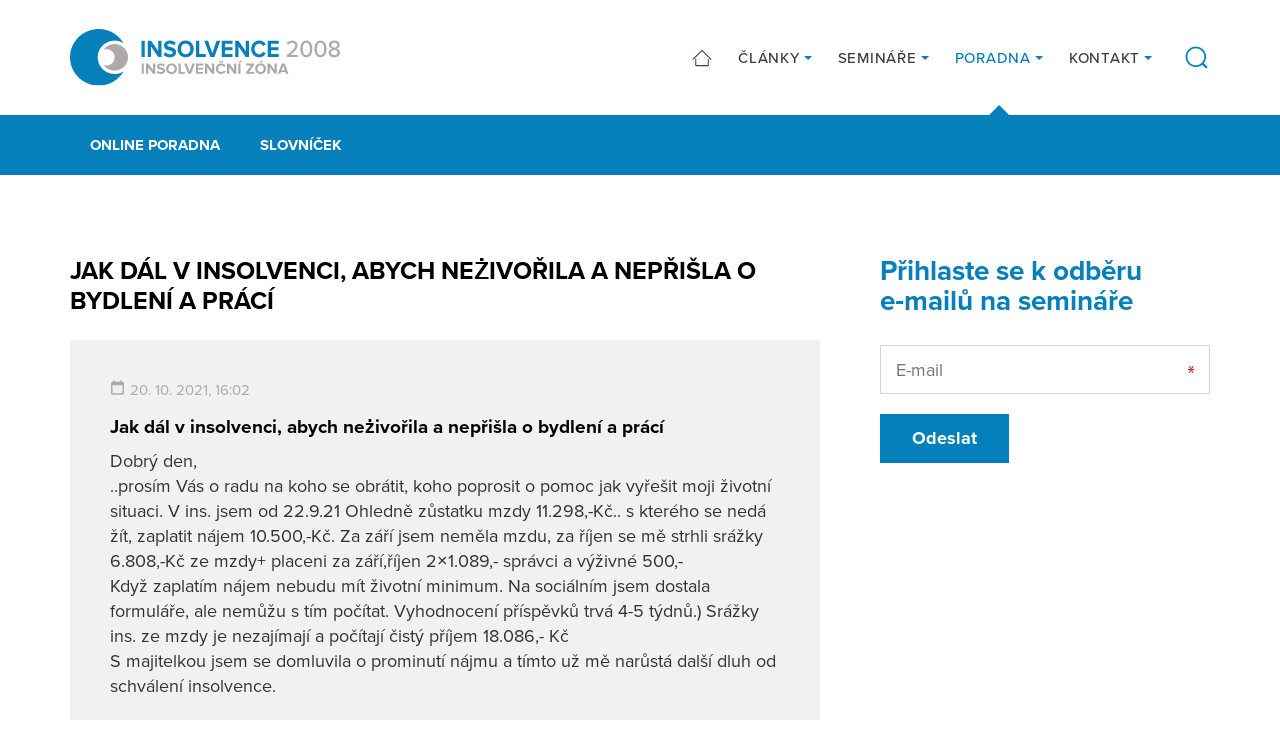

--- FILE ---
content_type: text/html; charset=UTF-8
request_url: https://www.insolvencnizona.cz/online-poradna/jak-dal-v-insolvenci-abych-nezivorila-a-neprisla-o-bydleni-a-praci/
body_size: 5189
content:
<!DOCTYPE html><html lang=cs dir=ltr><head><title>Jak dál v insolvenci, abych neżivořila a nepřišla o bydlení a prácí &#8211; Insolvenční zóna</title><link rel=profile href=http://gmpg.org/xfn/11><link rel=pingback href=https://www.insolvencnizona.cz/xmlrpc.php><meta charset="UTF-8"><meta name="robots" content="index, follow"><meta name="viewport" content="width=device-width, initial-scale=1.0"><link rel=stylesheet href=https://use.typekit.net/qya4qen.css><link rel=apple-touch-icon sizes=180x180 href=https://www.insolvencnizona.cz/wp-content/themes/wp/static/favicon/apple-touch-icon.png><link rel=icon type=image/png sizes=32x32 href=https://www.insolvencnizona.cz/wp-content/themes/wp/static/favicon/favicon-32x32.png><link rel=icon type=image/png sizes=16x16 href=https://www.insolvencnizona.cz/wp-content/themes/wp/static/favicon/favicon-16x16.png><link rel=manifest href=https://www.insolvencnizona.cz/wp-content/themes/wp/static/favicon/site.webmanifest><link rel=mask-icon href=https://www.insolvencnizona.cz/wp-content/themes/wp/static/favicon/safari-pinned-tab.svg?x32240 color=#5bbad5><link rel="shortcut icon" href=https://www.insolvencnizona.cz/wp-content/themes/wp/static/favicon/favicon.ico?x32240><meta name="msapplication-TileColor" content="#da532c"><meta name="msapplication-config" content="https://www.insolvencnizona.cz/wp-content/themes/wp/static/favicon/browserconfig.xml"><meta name="theme-color" content="#ffffff"><link rel=stylesheet href=https://www.insolvencnizona.cz/wp-content/cache/minify/bddbb.css?x32240 media=all><style>img:is([sizes="auto" i], [sizes^="auto," i]){contain-intrinsic-size:3000px 1500px}</style><meta property="og:title" content="Jak dál v insolvenci, abych neżivořila a nepřišla o bydlení a prácí &#8211; Insolvenční zóna"><meta property="og:description" content=""><meta property="og:type" content="article"><meta property="og:url" content="https://www.insolvencnizona.cz/online-poradna/jak-dal-v-insolvenci-abych-nezivorila-a-neprisla-o-bydleni-a-praci/"><meta property="og:site_name" content="Insolvenční zóna"><meta property="og:image" content="https://www.insolvencnizona.cz/wp-content/themes/wp/img/opengraph_image.jpg"><meta name="twitter:card" content="summary_large_image"><meta name="twitter:site" content="@InsolvencniZona"><meta name="twitter:title" content="Jak dál v insolvenci, abych neżivořila a nepřišla o bydlení a prácí"><meta name="twitter:description" content="Insolvenční zóna"><meta name="twitter:image" content="https://www.insolvencnizona.cz/wp-content/themes/wp/img/opengraph_image.jpg"><meta name="description" content=""><meta name="keywords" content=""><style id=classic-theme-styles-inline-css>/*! This file is auto-generated */
.wp-block-button__link{color:#fff;background-color:#32373c;border-radius:9999px;box-shadow:none;text-decoration:none;padding:calc(.667em + 2px) calc(1.333em + 2px);font-size:1.125em}.wp-block-file__button{background:#32373c;color:#fff;text-decoration:none}</style><link rel=stylesheet href=https://www.insolvencnizona.cz/wp-content/cache/minify/4c431.css?x32240 media=all> <script src=https://www.insolvencnizona.cz/wp-content/cache/minify/818c0.js?x32240></script> <link rel=canonical href=https://www.insolvencnizona.cz/online-poradna/jak-dal-v-insolvenci-abych-nezivorila-a-neprisla-o-bydleni-a-praci/ ><link rel=shortlink href='https://www.insolvencnizona.cz/?p=4033'><style id=wp-custom-css>.grecaptcha-badge{visibility:hidden}</style> <script>window.dataLayer=window.dataLayer||[];function gtag(){dataLayer.push(arguments);}
gtag('consent','default',{'analytics_storage':'denied','ad_storage':'denied','ad_user_data':'denied','ad_personalization':'denied'});</script>  <script>(function(w,d,s,l,i){w[l]=w[l]||[];w[l].push({'gtm.start':new Date().getTime(),event:'gtm.js'});var f=d.getElementsByTagName(s)[0],j=d.createElement(s),dl=l!='dataLayer'?'&l='+l:'';j.async=true;j.src='https://www.googletagmanager.com/gtm.js?id='+i+dl;f.parentNode.insertBefore(j,f);})(window,document,'script','dataLayer','GTM-TWM9R6MS');</script>  <script type=text/plain data-category=analytics>gtag('consent','update',{'analytics_storage':'granted'});</script> <script type=text/plain data-category=marketing>gtag('consent','update',{'ad_storage':'granted','ad_user_data':'granted','ad_personalization':'granted'});</script> </head><body> <noscript><iframe src="https://www.googletagmanager.com/ns.html?id=GTM-TWM9R6MS" height=0 width=0 style=display:none;visibility:hidden></iframe></noscript><header class=header><div class=container><div class=row><div class=col-12><div class=inner> <a href=https://www.insolvencnizona.cz/ title="Insolvenční zóna" class=logo> <img src=https://www.insolvencnizona.cz/wp-content/themes/wp/static/images/logo.svg?x32240 alt="Insolvenční zóna" width height> </a><div class=header-r><nav class=main-nav role=navigation><ul> <li> <a href=/ > <svg class="icon icon-home"><use xlink:href=https://www.insolvencnizona.cz/wp-content/themes/wp/static/svg/svg-sprite.svg?x32240#icon-home /></svg>  </a> </li> <li class=sub> <a href=https://www.insolvencnizona.cz/clanky/ > Články </a><ul> <li> <a href=https://www.insolvencnizona.cz/kategorie/aktuality/ > Aktuality </a> </li> <li> <a href=https://www.insolvencnizona.cz/kategorie/vyhlaska/ > Seriál: vyhláška o materiálním vybavení </a> </li></ul> </li> <li class=sub> <a href=https://www.insolvencnizona.cz/kalendar-seminaru/ > Semináře </a><ul> <li> <a href=https://www.insolvencnizona.cz/archiv-seminaru/ > Archiv seminářů </a> </li> <li> <a href=https://www.insolvencnizona.cz/materialy-ke-stazeni/ > Materiály ke stažení </a> </li></ul> </li> <li class="sub active"> <a href=https://www.insolvencnizona.cz/online-poradna/ > Poradna </a><ul> <li> <a href=https://www.insolvencnizona.cz/slovnicek/ > Slovníček </a> </li></ul> </li> <li class=sub> <a href=https://www.insolvencnizona.cz/kontakt/ > Kontakt </a><ul> <li> <a href=https://www.insolvencnizona.cz/o-nas/ > O nás </a> </li></ul> </li></ul></nav> <a href=javascript:void(0) class=btn-search><div class=link> <svg class="icon icon-search"><use xlink:href=https://www.insolvencnizona.cz/wp-content/themes/wp/static/svg/svg-sprite.svg?x32240#icon-search /></svg>		<svg class="icon icon-close"><use xlink:href=https://www.insolvencnizona.cz/wp-content/themes/wp/static/svg/svg-sprite.svg?x32240#icon-close /></svg></div><form action=/ method=get class="std form-search"><div class=cell-set><div class="cell last"> <input type=text class=text placeholder=Hledat name=s value> <button class=btn-search> <svg class="icon icon-search"><use xlink:href=https://www.insolvencnizona.cz/wp-content/themes/wp/static/svg/svg-sprite.svg?x32240#icon-search /></svg>		</button></div></div></form> </a><div class=nav-btn><div class=lines><div class=line-1></div><div class=line-2></div><div class=line-3></div></div></div></div></div></div></div></div></header><div class=content><div class="block alpha omega alt-2 block-nav"><div class=inner><div class=container><div class=row><div class=col-12><nav class=secondary-nav role=navigation><ul> <li> <a href=https://www.insolvencnizona.cz/online-poradna/ > Online poradna </a> </li> <li> <a href=https://www.insolvencnizona.cz/slovnicek/ > Slovníček </a> </li></ul></nav></div></div></div></div></div><div class=block><div class=container><div class=row><div class=col-lg-8><h1 class="alt">Jak dál v insolvenci, abych neżivořila a nepřišla o bydlení a prácí</h1><div class="advisory alpha"><div class=item-list><div class=item><div class=question><div class=post-info><ul class=meta-list> <li><svg class="icon icon-calendar"><use xlink:href=https://www.insolvencnizona.cz/wp-content/themes/wp/static/svg/svg-sprite.svg?x32240#icon-calendar /></svg>20. 10. 2021, 16:02</li></ul></div><h3>Jak dál v insolvenci, abych neżivořila a nepřišla o bydlení a prácí</h3><p>Dobrý den,<br> ..prosím Vás o radu na koho se obrátit, koho poprosit o pomoc jak vyřešit moji životní situaci. V ins. jsem  od 22.9.21 Ohledně zůstatku mzdy 11.298,-Kč.. s kterého se nedá žít, zaplatit nájem 10.500,-Kč. Za září jsem neměla mzdu, za říjen se mě strhli srážky 6.808,-Kč  ze mzdy+ placeni za září,říjen 2&#215;1.089,- správci a výživné 500,-<br> Když zaplatím nájem nebudu mít životní minimum. Na sociálním jsem dostala formuláře, ale nemůžu s tím počítat. Vyhodnocení příspěvků trvá 4-5 týdnů.) Srážky  ins. ze mzdy je nezajímají a počítají čistý příjem 18.086,- Kč<br> S majitelkou jsem se domluvila o prominutí nájmu a tímto už mě narůstá další dluh od schválení insolvence.</p><p>Mám strach, že takto brzo přijdu o bydlení a práci. Šla jsem do insolvence proto, že chci řešit  zavčasu situaci a platit&#8230;ale ne živořit nebo přijít o bydlení a práci&#8230;<br> Vůbec jsem nevěděla, že v insolvenci budu mít takové existenční potíže.</p><p>Moc prosím pomozte mě</p><p>Děkuji za odpověď.</p></div><div class=answer><h3>Odpověď</h3><p>Dobrý den,</p><p>částku, která Vám bude při oddlužení zůstávat (tzv. nezabavitelná částka), Vám měl sdělit ten, kdo Vám sepisoval insolvenční návrh, a podle toho jste se měla rozhodnout, zda podat insolvenční návrh či nikoliv, resp. zda Vám tato částka postačí na úhradu nákladů na bydlení, potravin, jízdného apod. Jediný, kdo Vám může navýšit tuto nezabavitelnou částku, je insolvenční soud. Můžete tedy soud písemně požádat o navýšení nezabavitelné částky, uvést a doložit důvody, pro které navýšení nezabavitelné částky požadujete (např. nájemní smlouvu, předpis záloh energií), a uvést, jak vysokou nezabavitelnou částku byste potřebovala. Soud však Vaší žádosti nemusí vyhovět, zvláště v případě, pokud u Vás od schválení oddlužení nedošlo k podstatným změnám (pokud se podstatně nezvýšily Vaše výdaje a nesnížily se Vaše příjmy). V případě, že Vám vznikne nový dluh (např. na nájmu), a pro tento dluh dojde k nařízení exekuce, je to důvodem pro zrušení oddlužení. Nevyhoví-li soud Vaší žádosti, můžete požádat soud o zrušení oddlužení. Soud by v takovém případě oddlužení zrušil a zastavil by insolvenční řízení. Pak by se pokračovalo v exekuci. Nemáte-li tzv. přednostní pohledávky (např. dluh na zdravotním či sociálním pojištění), snížily by se Vám srážky o polovinu. Nový insolvenční návrh byste mohla podat, až byste se zařídila tak, aby Vám stačila nezabavitelná částka, která Vám zůstává nyní v oddlužení.</p><div class=img-logo> <img src=https://www.insolvencnizona.cz/wp-content/themes/wp/static/images/poradna-pri-financni-tisni.png alt="Poradna při finanční tísni"></div></div></div></div></div></div><div class=col-lg-4><div class=sidebar><div class=sidebar-item><h2> Přihlaste se k&nbsp;odběru e&#8209;mailů na&nbsp;semináře</h2><div class="wpcf7 no-js" id=wpcf7-f7003-o1 lang=cs-CZ dir=ltr data-wpcf7-id=7003><div class=screen-reader-response><p role=status aria-live=polite aria-atomic=true></p><ul></ul></div><form action=/online-poradna/jak-dal-v-insolvenci-abych-nezivorila-a-neprisla-o-bydleni-a-praci/#wpcf7-f7003-o1 method=post class="wpcf7-form init std form-nl wpcf7-acceptance-as-validation" aria-label="Contact form" novalidate=novalidate data-status=init><fieldset class=hidden-fields-container><input type=hidden name=_wpcf7 value=7003><input type=hidden name=_wpcf7_version value=6.1.4><input type=hidden name=_wpcf7_locale value=cs_CZ><input type=hidden name=_wpcf7_unit_tag value=wpcf7-f7003-o1><input type=hidden name=_wpcf7_container_post value=0><input type=hidden name=_wpcf7_posted_data_hash value><input type=hidden name=_wpcf7dtx_version value=5.0.3><input type=hidden name=_wpcf7_recaptcha_response value></fieldset><div class=wpcf7-response-output aria-hidden=true></div><div class="cell-set row"><div class="cell col-12"> <label>E-mail</label> <span class=wpcf7-form-control-wrap data-name=sender_email><input size=40 maxlength=400 class="wpcf7-form-control wpcf7-email wpcf7-validates-as-required wpcf7-text wpcf7-validates-as-email text req" aria-required=true aria-invalid=false placeholder=E-mail value type=email name=sender_email></span></div></div><div class=btn-set> <input class="wpcf7-form-control wpcf7-submit has-spinner btn" type=submit value=Odeslat></div></form></div></div></div></div></div></div></div></div><footer class=footer><div class=f_1><div class=container><div class=row><div class="col-6 col-sm-4 col-md-3 col-lg-3 foot-item-posts"><div class=foot-item><h3>Články</h3><ul> <li><a href=https://www.insolvencnizona.cz/kategorie/aktuality/ >Aktuality</a></li> <li><a href=https://www.insolvencnizona.cz/kategorie/vyhlaska/ >Seriál: vyhláška o materiálním vybavení</a></li> <li> <a href=https://www.insolvencnizona.cz/obcasnik/ >Občasník ke stažení</a> </li></ul></div></div><div class="col-6 col-sm-4 col-md-3 col-lg-3 foot-item-nav"><div class=foot-item><h3>Navigace</h3><ul> <li><a href=https://www.insolvencnizona.cz/clanky/ >Články</a></li> <li><a href=https://www.insolvencnizona.cz/kalendar-seminaru/ >Semináře</a></li> <li><a href=https://www.insolvencnizona.cz/online-poradna/ >Poradna</a></li> <li><a href=https://www.insolvencnizona.cz/kontakt/ >Kontakt</a></li></ul></div></div><div class="col-12 col-md-3 col-lg-3 foot-item-socials"><div class=foot-item><h3>Sledujte nás</h3><div class=social-nav><ul> <li> <a href=https://www.facebook.com/inszona rel=noopener target=_blank> <svg class="icon icon-fb"><use xlink:href=https://www.insolvencnizona.cz/wp-content/themes/wp/static/svg/svg-sprite.svg?x32240#icon-fb /></svg>		</a> </li> <li> <a href=https://www.linkedin.com/company/insolvence-2008-a-s/ rel=noopener target=_blank> <svg class="icon icon-linked"><use xlink:href=https://www.insolvencnizona.cz/wp-content/themes/wp/static/svg/svg-sprite.svg?x32240#icon-linked /></svg>		</a> </li></ul></div></div></div><div class="col-12 col-sm-4 col-md-3 col-lg-3 foot-item-contact"><div class=foot-item><h3>Kontaktní údaje</h3><ul class=unstyled> <li> Insolvence 2008, a.s.	</li> <li> Kopečná 231/10	</li> <li> 602 00 Brno	</li></ul></div></div></div></div></div><div class=f_2><div class=container><div class=row><div class=col-12><div class=inner><p class=copy>&copy; 2019 - 2026 Insolvenční zóna</p> <a href=http://www.martinwinkler.cz class=mw target=_blank rel=noopener> <span class=text>Webové stránky Brno</span> <svg class="icon icon-mw"><use xlink:href=https://www.insolvencnizona.cz/wp-content/themes/wp/static/svg/mw.svg?x32240#icon-mw /></svg> </a></div></div></div></div></div></footer><div class=mobile-nav-wrap><nav class=mobile-nav role=navigation><ul> <li> <a href=/ > <svg class="icon icon-home"><use xlink:href=https://www.insolvencnizona.cz/wp-content/themes/wp/static/svg/svg-sprite.svg?x32240#icon-home /></svg>  </a> </li> <li class=sub> <a href=https://www.insolvencnizona.cz/clanky/ > Články </a><ul> <li> <a href=https://www.insolvencnizona.cz/kategorie/aktuality/ > Aktuality </a> </li> <li> <a href=https://www.insolvencnizona.cz/kategorie/vyhlaska/ > Seriál: vyhláška o materiálním vybavení </a> </li></ul> </li> <li class=sub> <a href=https://www.insolvencnizona.cz/kalendar-seminaru/ > Semináře </a><ul> <li> <a href=https://www.insolvencnizona.cz/archiv-seminaru/ > Archiv seminářů </a> </li> <li> <a href=https://www.insolvencnizona.cz/materialy-ke-stazeni/ > Materiály ke stažení </a> </li></ul> </li> <li class="sub active"> <a href=https://www.insolvencnizona.cz/online-poradna/ > Poradna </a><ul> <li> <a href=https://www.insolvencnizona.cz/slovnicek/ > Slovníček </a> </li></ul> </li> <li class=sub> <a href=https://www.insolvencnizona.cz/kontakt/ > Kontakt </a><ul> <li> <a href=https://www.insolvencnizona.cz/o-nas/ > O nás </a> </li></ul> </li></ul><form action=/ method=get class="std form-search"><legend>Vyhledávání</legend><div class=cell-set><div class="cell last"> <input type=text class=text placeholder=Hledat name=s value> <button class=btn-search> <svg class="icon icon-search"><use xlink:href=https://www.insolvencnizona.cz/wp-content/themes/wp/static/svg/svg-sprite.svg?x32240#icon-search /></svg>		</button></div></div></form></nav><div class=mobile-nav-overlay></div></div><link rel=stylesheet href=https://www.insolvencnizona.cz/wp-content/cache/minify/62bda.css?x32240 media=all> <script src=https://www.insolvencnizona.cz/wp-content/cache/minify/470aa.js?x32240></script>  <script type=speculationrules>{"prefetch":[{"source":"document","where":{"and":[{"href_matches":"\/*"},{"not":{"href_matches":["\/wp-*.php","\/wp-admin\/*","\/wp-content\/uploads\/*","\/wp-content\/*","\/wp-content\/plugins\/*","\/wp-content\/themes\/wp\/*","\/*\\?(.+)"]}},{"not":{"selector_matches":"a[rel~=\"nofollow\"]"}},{"not":{"selector_matches":".no-prefetch, .no-prefetch a"}}]},"eagerness":"conservative"}]}</script> <script src=https://www.insolvencnizona.cz/wp-content/cache/minify/501dc.js?x32240></script> <script id=wp-i18n-js-after>wp.i18n.setLocaleData({'text direction\u0004ltr':['ltr']});</script> <script src=https://www.insolvencnizona.cz/wp-content/cache/minify/1f540.js?x32240></script> <script id=contact-form-7-js-before>var wpcf7={"api":{"root":"https:\/\/www.insolvencnizona.cz\/wp-json\/","namespace":"contact-form-7\/v1"},"cached":1};wpcf7.cached=0;</script> <script src=https://www.insolvencnizona.cz/wp-content/cache/minify/71423.js?x32240></script> <script src="https://www.google.com/recaptcha/api.js?render=6Lc6br8UAAAAALG7QQOqpLgiBTDVqgnB74AM8j68&amp;ver=3.0" id=google-recaptcha-js></script> <script src=https://www.insolvencnizona.cz/wp-content/cache/minify/e6deb.js?x32240></script> <script id=wpcf7-recaptcha-js-before>var wpcf7_recaptcha={"sitekey":"6Lc6br8UAAAAALG7QQOqpLgiBTDVqgnB74AM8j68","actions":{"homepage":"homepage","contactform":"contactform"}};</script> <script src=https://www.insolvencnizona.cz/wp-content/cache/minify/2a6b9.js?x32240></script> </body></html>

--- FILE ---
content_type: text/html; charset=utf-8
request_url: https://www.google.com/recaptcha/api2/anchor?ar=1&k=6Lc6br8UAAAAALG7QQOqpLgiBTDVqgnB74AM8j68&co=aHR0cHM6Ly93d3cuaW5zb2x2ZW5jbml6b25hLmN6OjQ0Mw..&hl=en&v=N67nZn4AqZkNcbeMu4prBgzg&size=invisible&anchor-ms=20000&execute-ms=30000&cb=rmygd4lt2jf4
body_size: 48737
content:
<!DOCTYPE HTML><html dir="ltr" lang="en"><head><meta http-equiv="Content-Type" content="text/html; charset=UTF-8">
<meta http-equiv="X-UA-Compatible" content="IE=edge">
<title>reCAPTCHA</title>
<style type="text/css">
/* cyrillic-ext */
@font-face {
  font-family: 'Roboto';
  font-style: normal;
  font-weight: 400;
  font-stretch: 100%;
  src: url(//fonts.gstatic.com/s/roboto/v48/KFO7CnqEu92Fr1ME7kSn66aGLdTylUAMa3GUBHMdazTgWw.woff2) format('woff2');
  unicode-range: U+0460-052F, U+1C80-1C8A, U+20B4, U+2DE0-2DFF, U+A640-A69F, U+FE2E-FE2F;
}
/* cyrillic */
@font-face {
  font-family: 'Roboto';
  font-style: normal;
  font-weight: 400;
  font-stretch: 100%;
  src: url(//fonts.gstatic.com/s/roboto/v48/KFO7CnqEu92Fr1ME7kSn66aGLdTylUAMa3iUBHMdazTgWw.woff2) format('woff2');
  unicode-range: U+0301, U+0400-045F, U+0490-0491, U+04B0-04B1, U+2116;
}
/* greek-ext */
@font-face {
  font-family: 'Roboto';
  font-style: normal;
  font-weight: 400;
  font-stretch: 100%;
  src: url(//fonts.gstatic.com/s/roboto/v48/KFO7CnqEu92Fr1ME7kSn66aGLdTylUAMa3CUBHMdazTgWw.woff2) format('woff2');
  unicode-range: U+1F00-1FFF;
}
/* greek */
@font-face {
  font-family: 'Roboto';
  font-style: normal;
  font-weight: 400;
  font-stretch: 100%;
  src: url(//fonts.gstatic.com/s/roboto/v48/KFO7CnqEu92Fr1ME7kSn66aGLdTylUAMa3-UBHMdazTgWw.woff2) format('woff2');
  unicode-range: U+0370-0377, U+037A-037F, U+0384-038A, U+038C, U+038E-03A1, U+03A3-03FF;
}
/* math */
@font-face {
  font-family: 'Roboto';
  font-style: normal;
  font-weight: 400;
  font-stretch: 100%;
  src: url(//fonts.gstatic.com/s/roboto/v48/KFO7CnqEu92Fr1ME7kSn66aGLdTylUAMawCUBHMdazTgWw.woff2) format('woff2');
  unicode-range: U+0302-0303, U+0305, U+0307-0308, U+0310, U+0312, U+0315, U+031A, U+0326-0327, U+032C, U+032F-0330, U+0332-0333, U+0338, U+033A, U+0346, U+034D, U+0391-03A1, U+03A3-03A9, U+03B1-03C9, U+03D1, U+03D5-03D6, U+03F0-03F1, U+03F4-03F5, U+2016-2017, U+2034-2038, U+203C, U+2040, U+2043, U+2047, U+2050, U+2057, U+205F, U+2070-2071, U+2074-208E, U+2090-209C, U+20D0-20DC, U+20E1, U+20E5-20EF, U+2100-2112, U+2114-2115, U+2117-2121, U+2123-214F, U+2190, U+2192, U+2194-21AE, U+21B0-21E5, U+21F1-21F2, U+21F4-2211, U+2213-2214, U+2216-22FF, U+2308-230B, U+2310, U+2319, U+231C-2321, U+2336-237A, U+237C, U+2395, U+239B-23B7, U+23D0, U+23DC-23E1, U+2474-2475, U+25AF, U+25B3, U+25B7, U+25BD, U+25C1, U+25CA, U+25CC, U+25FB, U+266D-266F, U+27C0-27FF, U+2900-2AFF, U+2B0E-2B11, U+2B30-2B4C, U+2BFE, U+3030, U+FF5B, U+FF5D, U+1D400-1D7FF, U+1EE00-1EEFF;
}
/* symbols */
@font-face {
  font-family: 'Roboto';
  font-style: normal;
  font-weight: 400;
  font-stretch: 100%;
  src: url(//fonts.gstatic.com/s/roboto/v48/KFO7CnqEu92Fr1ME7kSn66aGLdTylUAMaxKUBHMdazTgWw.woff2) format('woff2');
  unicode-range: U+0001-000C, U+000E-001F, U+007F-009F, U+20DD-20E0, U+20E2-20E4, U+2150-218F, U+2190, U+2192, U+2194-2199, U+21AF, U+21E6-21F0, U+21F3, U+2218-2219, U+2299, U+22C4-22C6, U+2300-243F, U+2440-244A, U+2460-24FF, U+25A0-27BF, U+2800-28FF, U+2921-2922, U+2981, U+29BF, U+29EB, U+2B00-2BFF, U+4DC0-4DFF, U+FFF9-FFFB, U+10140-1018E, U+10190-1019C, U+101A0, U+101D0-101FD, U+102E0-102FB, U+10E60-10E7E, U+1D2C0-1D2D3, U+1D2E0-1D37F, U+1F000-1F0FF, U+1F100-1F1AD, U+1F1E6-1F1FF, U+1F30D-1F30F, U+1F315, U+1F31C, U+1F31E, U+1F320-1F32C, U+1F336, U+1F378, U+1F37D, U+1F382, U+1F393-1F39F, U+1F3A7-1F3A8, U+1F3AC-1F3AF, U+1F3C2, U+1F3C4-1F3C6, U+1F3CA-1F3CE, U+1F3D4-1F3E0, U+1F3ED, U+1F3F1-1F3F3, U+1F3F5-1F3F7, U+1F408, U+1F415, U+1F41F, U+1F426, U+1F43F, U+1F441-1F442, U+1F444, U+1F446-1F449, U+1F44C-1F44E, U+1F453, U+1F46A, U+1F47D, U+1F4A3, U+1F4B0, U+1F4B3, U+1F4B9, U+1F4BB, U+1F4BF, U+1F4C8-1F4CB, U+1F4D6, U+1F4DA, U+1F4DF, U+1F4E3-1F4E6, U+1F4EA-1F4ED, U+1F4F7, U+1F4F9-1F4FB, U+1F4FD-1F4FE, U+1F503, U+1F507-1F50B, U+1F50D, U+1F512-1F513, U+1F53E-1F54A, U+1F54F-1F5FA, U+1F610, U+1F650-1F67F, U+1F687, U+1F68D, U+1F691, U+1F694, U+1F698, U+1F6AD, U+1F6B2, U+1F6B9-1F6BA, U+1F6BC, U+1F6C6-1F6CF, U+1F6D3-1F6D7, U+1F6E0-1F6EA, U+1F6F0-1F6F3, U+1F6F7-1F6FC, U+1F700-1F7FF, U+1F800-1F80B, U+1F810-1F847, U+1F850-1F859, U+1F860-1F887, U+1F890-1F8AD, U+1F8B0-1F8BB, U+1F8C0-1F8C1, U+1F900-1F90B, U+1F93B, U+1F946, U+1F984, U+1F996, U+1F9E9, U+1FA00-1FA6F, U+1FA70-1FA7C, U+1FA80-1FA89, U+1FA8F-1FAC6, U+1FACE-1FADC, U+1FADF-1FAE9, U+1FAF0-1FAF8, U+1FB00-1FBFF;
}
/* vietnamese */
@font-face {
  font-family: 'Roboto';
  font-style: normal;
  font-weight: 400;
  font-stretch: 100%;
  src: url(//fonts.gstatic.com/s/roboto/v48/KFO7CnqEu92Fr1ME7kSn66aGLdTylUAMa3OUBHMdazTgWw.woff2) format('woff2');
  unicode-range: U+0102-0103, U+0110-0111, U+0128-0129, U+0168-0169, U+01A0-01A1, U+01AF-01B0, U+0300-0301, U+0303-0304, U+0308-0309, U+0323, U+0329, U+1EA0-1EF9, U+20AB;
}
/* latin-ext */
@font-face {
  font-family: 'Roboto';
  font-style: normal;
  font-weight: 400;
  font-stretch: 100%;
  src: url(//fonts.gstatic.com/s/roboto/v48/KFO7CnqEu92Fr1ME7kSn66aGLdTylUAMa3KUBHMdazTgWw.woff2) format('woff2');
  unicode-range: U+0100-02BA, U+02BD-02C5, U+02C7-02CC, U+02CE-02D7, U+02DD-02FF, U+0304, U+0308, U+0329, U+1D00-1DBF, U+1E00-1E9F, U+1EF2-1EFF, U+2020, U+20A0-20AB, U+20AD-20C0, U+2113, U+2C60-2C7F, U+A720-A7FF;
}
/* latin */
@font-face {
  font-family: 'Roboto';
  font-style: normal;
  font-weight: 400;
  font-stretch: 100%;
  src: url(//fonts.gstatic.com/s/roboto/v48/KFO7CnqEu92Fr1ME7kSn66aGLdTylUAMa3yUBHMdazQ.woff2) format('woff2');
  unicode-range: U+0000-00FF, U+0131, U+0152-0153, U+02BB-02BC, U+02C6, U+02DA, U+02DC, U+0304, U+0308, U+0329, U+2000-206F, U+20AC, U+2122, U+2191, U+2193, U+2212, U+2215, U+FEFF, U+FFFD;
}
/* cyrillic-ext */
@font-face {
  font-family: 'Roboto';
  font-style: normal;
  font-weight: 500;
  font-stretch: 100%;
  src: url(//fonts.gstatic.com/s/roboto/v48/KFO7CnqEu92Fr1ME7kSn66aGLdTylUAMa3GUBHMdazTgWw.woff2) format('woff2');
  unicode-range: U+0460-052F, U+1C80-1C8A, U+20B4, U+2DE0-2DFF, U+A640-A69F, U+FE2E-FE2F;
}
/* cyrillic */
@font-face {
  font-family: 'Roboto';
  font-style: normal;
  font-weight: 500;
  font-stretch: 100%;
  src: url(//fonts.gstatic.com/s/roboto/v48/KFO7CnqEu92Fr1ME7kSn66aGLdTylUAMa3iUBHMdazTgWw.woff2) format('woff2');
  unicode-range: U+0301, U+0400-045F, U+0490-0491, U+04B0-04B1, U+2116;
}
/* greek-ext */
@font-face {
  font-family: 'Roboto';
  font-style: normal;
  font-weight: 500;
  font-stretch: 100%;
  src: url(//fonts.gstatic.com/s/roboto/v48/KFO7CnqEu92Fr1ME7kSn66aGLdTylUAMa3CUBHMdazTgWw.woff2) format('woff2');
  unicode-range: U+1F00-1FFF;
}
/* greek */
@font-face {
  font-family: 'Roboto';
  font-style: normal;
  font-weight: 500;
  font-stretch: 100%;
  src: url(//fonts.gstatic.com/s/roboto/v48/KFO7CnqEu92Fr1ME7kSn66aGLdTylUAMa3-UBHMdazTgWw.woff2) format('woff2');
  unicode-range: U+0370-0377, U+037A-037F, U+0384-038A, U+038C, U+038E-03A1, U+03A3-03FF;
}
/* math */
@font-face {
  font-family: 'Roboto';
  font-style: normal;
  font-weight: 500;
  font-stretch: 100%;
  src: url(//fonts.gstatic.com/s/roboto/v48/KFO7CnqEu92Fr1ME7kSn66aGLdTylUAMawCUBHMdazTgWw.woff2) format('woff2');
  unicode-range: U+0302-0303, U+0305, U+0307-0308, U+0310, U+0312, U+0315, U+031A, U+0326-0327, U+032C, U+032F-0330, U+0332-0333, U+0338, U+033A, U+0346, U+034D, U+0391-03A1, U+03A3-03A9, U+03B1-03C9, U+03D1, U+03D5-03D6, U+03F0-03F1, U+03F4-03F5, U+2016-2017, U+2034-2038, U+203C, U+2040, U+2043, U+2047, U+2050, U+2057, U+205F, U+2070-2071, U+2074-208E, U+2090-209C, U+20D0-20DC, U+20E1, U+20E5-20EF, U+2100-2112, U+2114-2115, U+2117-2121, U+2123-214F, U+2190, U+2192, U+2194-21AE, U+21B0-21E5, U+21F1-21F2, U+21F4-2211, U+2213-2214, U+2216-22FF, U+2308-230B, U+2310, U+2319, U+231C-2321, U+2336-237A, U+237C, U+2395, U+239B-23B7, U+23D0, U+23DC-23E1, U+2474-2475, U+25AF, U+25B3, U+25B7, U+25BD, U+25C1, U+25CA, U+25CC, U+25FB, U+266D-266F, U+27C0-27FF, U+2900-2AFF, U+2B0E-2B11, U+2B30-2B4C, U+2BFE, U+3030, U+FF5B, U+FF5D, U+1D400-1D7FF, U+1EE00-1EEFF;
}
/* symbols */
@font-face {
  font-family: 'Roboto';
  font-style: normal;
  font-weight: 500;
  font-stretch: 100%;
  src: url(//fonts.gstatic.com/s/roboto/v48/KFO7CnqEu92Fr1ME7kSn66aGLdTylUAMaxKUBHMdazTgWw.woff2) format('woff2');
  unicode-range: U+0001-000C, U+000E-001F, U+007F-009F, U+20DD-20E0, U+20E2-20E4, U+2150-218F, U+2190, U+2192, U+2194-2199, U+21AF, U+21E6-21F0, U+21F3, U+2218-2219, U+2299, U+22C4-22C6, U+2300-243F, U+2440-244A, U+2460-24FF, U+25A0-27BF, U+2800-28FF, U+2921-2922, U+2981, U+29BF, U+29EB, U+2B00-2BFF, U+4DC0-4DFF, U+FFF9-FFFB, U+10140-1018E, U+10190-1019C, U+101A0, U+101D0-101FD, U+102E0-102FB, U+10E60-10E7E, U+1D2C0-1D2D3, U+1D2E0-1D37F, U+1F000-1F0FF, U+1F100-1F1AD, U+1F1E6-1F1FF, U+1F30D-1F30F, U+1F315, U+1F31C, U+1F31E, U+1F320-1F32C, U+1F336, U+1F378, U+1F37D, U+1F382, U+1F393-1F39F, U+1F3A7-1F3A8, U+1F3AC-1F3AF, U+1F3C2, U+1F3C4-1F3C6, U+1F3CA-1F3CE, U+1F3D4-1F3E0, U+1F3ED, U+1F3F1-1F3F3, U+1F3F5-1F3F7, U+1F408, U+1F415, U+1F41F, U+1F426, U+1F43F, U+1F441-1F442, U+1F444, U+1F446-1F449, U+1F44C-1F44E, U+1F453, U+1F46A, U+1F47D, U+1F4A3, U+1F4B0, U+1F4B3, U+1F4B9, U+1F4BB, U+1F4BF, U+1F4C8-1F4CB, U+1F4D6, U+1F4DA, U+1F4DF, U+1F4E3-1F4E6, U+1F4EA-1F4ED, U+1F4F7, U+1F4F9-1F4FB, U+1F4FD-1F4FE, U+1F503, U+1F507-1F50B, U+1F50D, U+1F512-1F513, U+1F53E-1F54A, U+1F54F-1F5FA, U+1F610, U+1F650-1F67F, U+1F687, U+1F68D, U+1F691, U+1F694, U+1F698, U+1F6AD, U+1F6B2, U+1F6B9-1F6BA, U+1F6BC, U+1F6C6-1F6CF, U+1F6D3-1F6D7, U+1F6E0-1F6EA, U+1F6F0-1F6F3, U+1F6F7-1F6FC, U+1F700-1F7FF, U+1F800-1F80B, U+1F810-1F847, U+1F850-1F859, U+1F860-1F887, U+1F890-1F8AD, U+1F8B0-1F8BB, U+1F8C0-1F8C1, U+1F900-1F90B, U+1F93B, U+1F946, U+1F984, U+1F996, U+1F9E9, U+1FA00-1FA6F, U+1FA70-1FA7C, U+1FA80-1FA89, U+1FA8F-1FAC6, U+1FACE-1FADC, U+1FADF-1FAE9, U+1FAF0-1FAF8, U+1FB00-1FBFF;
}
/* vietnamese */
@font-face {
  font-family: 'Roboto';
  font-style: normal;
  font-weight: 500;
  font-stretch: 100%;
  src: url(//fonts.gstatic.com/s/roboto/v48/KFO7CnqEu92Fr1ME7kSn66aGLdTylUAMa3OUBHMdazTgWw.woff2) format('woff2');
  unicode-range: U+0102-0103, U+0110-0111, U+0128-0129, U+0168-0169, U+01A0-01A1, U+01AF-01B0, U+0300-0301, U+0303-0304, U+0308-0309, U+0323, U+0329, U+1EA0-1EF9, U+20AB;
}
/* latin-ext */
@font-face {
  font-family: 'Roboto';
  font-style: normal;
  font-weight: 500;
  font-stretch: 100%;
  src: url(//fonts.gstatic.com/s/roboto/v48/KFO7CnqEu92Fr1ME7kSn66aGLdTylUAMa3KUBHMdazTgWw.woff2) format('woff2');
  unicode-range: U+0100-02BA, U+02BD-02C5, U+02C7-02CC, U+02CE-02D7, U+02DD-02FF, U+0304, U+0308, U+0329, U+1D00-1DBF, U+1E00-1E9F, U+1EF2-1EFF, U+2020, U+20A0-20AB, U+20AD-20C0, U+2113, U+2C60-2C7F, U+A720-A7FF;
}
/* latin */
@font-face {
  font-family: 'Roboto';
  font-style: normal;
  font-weight: 500;
  font-stretch: 100%;
  src: url(//fonts.gstatic.com/s/roboto/v48/KFO7CnqEu92Fr1ME7kSn66aGLdTylUAMa3yUBHMdazQ.woff2) format('woff2');
  unicode-range: U+0000-00FF, U+0131, U+0152-0153, U+02BB-02BC, U+02C6, U+02DA, U+02DC, U+0304, U+0308, U+0329, U+2000-206F, U+20AC, U+2122, U+2191, U+2193, U+2212, U+2215, U+FEFF, U+FFFD;
}
/* cyrillic-ext */
@font-face {
  font-family: 'Roboto';
  font-style: normal;
  font-weight: 900;
  font-stretch: 100%;
  src: url(//fonts.gstatic.com/s/roboto/v48/KFO7CnqEu92Fr1ME7kSn66aGLdTylUAMa3GUBHMdazTgWw.woff2) format('woff2');
  unicode-range: U+0460-052F, U+1C80-1C8A, U+20B4, U+2DE0-2DFF, U+A640-A69F, U+FE2E-FE2F;
}
/* cyrillic */
@font-face {
  font-family: 'Roboto';
  font-style: normal;
  font-weight: 900;
  font-stretch: 100%;
  src: url(//fonts.gstatic.com/s/roboto/v48/KFO7CnqEu92Fr1ME7kSn66aGLdTylUAMa3iUBHMdazTgWw.woff2) format('woff2');
  unicode-range: U+0301, U+0400-045F, U+0490-0491, U+04B0-04B1, U+2116;
}
/* greek-ext */
@font-face {
  font-family: 'Roboto';
  font-style: normal;
  font-weight: 900;
  font-stretch: 100%;
  src: url(//fonts.gstatic.com/s/roboto/v48/KFO7CnqEu92Fr1ME7kSn66aGLdTylUAMa3CUBHMdazTgWw.woff2) format('woff2');
  unicode-range: U+1F00-1FFF;
}
/* greek */
@font-face {
  font-family: 'Roboto';
  font-style: normal;
  font-weight: 900;
  font-stretch: 100%;
  src: url(//fonts.gstatic.com/s/roboto/v48/KFO7CnqEu92Fr1ME7kSn66aGLdTylUAMa3-UBHMdazTgWw.woff2) format('woff2');
  unicode-range: U+0370-0377, U+037A-037F, U+0384-038A, U+038C, U+038E-03A1, U+03A3-03FF;
}
/* math */
@font-face {
  font-family: 'Roboto';
  font-style: normal;
  font-weight: 900;
  font-stretch: 100%;
  src: url(//fonts.gstatic.com/s/roboto/v48/KFO7CnqEu92Fr1ME7kSn66aGLdTylUAMawCUBHMdazTgWw.woff2) format('woff2');
  unicode-range: U+0302-0303, U+0305, U+0307-0308, U+0310, U+0312, U+0315, U+031A, U+0326-0327, U+032C, U+032F-0330, U+0332-0333, U+0338, U+033A, U+0346, U+034D, U+0391-03A1, U+03A3-03A9, U+03B1-03C9, U+03D1, U+03D5-03D6, U+03F0-03F1, U+03F4-03F5, U+2016-2017, U+2034-2038, U+203C, U+2040, U+2043, U+2047, U+2050, U+2057, U+205F, U+2070-2071, U+2074-208E, U+2090-209C, U+20D0-20DC, U+20E1, U+20E5-20EF, U+2100-2112, U+2114-2115, U+2117-2121, U+2123-214F, U+2190, U+2192, U+2194-21AE, U+21B0-21E5, U+21F1-21F2, U+21F4-2211, U+2213-2214, U+2216-22FF, U+2308-230B, U+2310, U+2319, U+231C-2321, U+2336-237A, U+237C, U+2395, U+239B-23B7, U+23D0, U+23DC-23E1, U+2474-2475, U+25AF, U+25B3, U+25B7, U+25BD, U+25C1, U+25CA, U+25CC, U+25FB, U+266D-266F, U+27C0-27FF, U+2900-2AFF, U+2B0E-2B11, U+2B30-2B4C, U+2BFE, U+3030, U+FF5B, U+FF5D, U+1D400-1D7FF, U+1EE00-1EEFF;
}
/* symbols */
@font-face {
  font-family: 'Roboto';
  font-style: normal;
  font-weight: 900;
  font-stretch: 100%;
  src: url(//fonts.gstatic.com/s/roboto/v48/KFO7CnqEu92Fr1ME7kSn66aGLdTylUAMaxKUBHMdazTgWw.woff2) format('woff2');
  unicode-range: U+0001-000C, U+000E-001F, U+007F-009F, U+20DD-20E0, U+20E2-20E4, U+2150-218F, U+2190, U+2192, U+2194-2199, U+21AF, U+21E6-21F0, U+21F3, U+2218-2219, U+2299, U+22C4-22C6, U+2300-243F, U+2440-244A, U+2460-24FF, U+25A0-27BF, U+2800-28FF, U+2921-2922, U+2981, U+29BF, U+29EB, U+2B00-2BFF, U+4DC0-4DFF, U+FFF9-FFFB, U+10140-1018E, U+10190-1019C, U+101A0, U+101D0-101FD, U+102E0-102FB, U+10E60-10E7E, U+1D2C0-1D2D3, U+1D2E0-1D37F, U+1F000-1F0FF, U+1F100-1F1AD, U+1F1E6-1F1FF, U+1F30D-1F30F, U+1F315, U+1F31C, U+1F31E, U+1F320-1F32C, U+1F336, U+1F378, U+1F37D, U+1F382, U+1F393-1F39F, U+1F3A7-1F3A8, U+1F3AC-1F3AF, U+1F3C2, U+1F3C4-1F3C6, U+1F3CA-1F3CE, U+1F3D4-1F3E0, U+1F3ED, U+1F3F1-1F3F3, U+1F3F5-1F3F7, U+1F408, U+1F415, U+1F41F, U+1F426, U+1F43F, U+1F441-1F442, U+1F444, U+1F446-1F449, U+1F44C-1F44E, U+1F453, U+1F46A, U+1F47D, U+1F4A3, U+1F4B0, U+1F4B3, U+1F4B9, U+1F4BB, U+1F4BF, U+1F4C8-1F4CB, U+1F4D6, U+1F4DA, U+1F4DF, U+1F4E3-1F4E6, U+1F4EA-1F4ED, U+1F4F7, U+1F4F9-1F4FB, U+1F4FD-1F4FE, U+1F503, U+1F507-1F50B, U+1F50D, U+1F512-1F513, U+1F53E-1F54A, U+1F54F-1F5FA, U+1F610, U+1F650-1F67F, U+1F687, U+1F68D, U+1F691, U+1F694, U+1F698, U+1F6AD, U+1F6B2, U+1F6B9-1F6BA, U+1F6BC, U+1F6C6-1F6CF, U+1F6D3-1F6D7, U+1F6E0-1F6EA, U+1F6F0-1F6F3, U+1F6F7-1F6FC, U+1F700-1F7FF, U+1F800-1F80B, U+1F810-1F847, U+1F850-1F859, U+1F860-1F887, U+1F890-1F8AD, U+1F8B0-1F8BB, U+1F8C0-1F8C1, U+1F900-1F90B, U+1F93B, U+1F946, U+1F984, U+1F996, U+1F9E9, U+1FA00-1FA6F, U+1FA70-1FA7C, U+1FA80-1FA89, U+1FA8F-1FAC6, U+1FACE-1FADC, U+1FADF-1FAE9, U+1FAF0-1FAF8, U+1FB00-1FBFF;
}
/* vietnamese */
@font-face {
  font-family: 'Roboto';
  font-style: normal;
  font-weight: 900;
  font-stretch: 100%;
  src: url(//fonts.gstatic.com/s/roboto/v48/KFO7CnqEu92Fr1ME7kSn66aGLdTylUAMa3OUBHMdazTgWw.woff2) format('woff2');
  unicode-range: U+0102-0103, U+0110-0111, U+0128-0129, U+0168-0169, U+01A0-01A1, U+01AF-01B0, U+0300-0301, U+0303-0304, U+0308-0309, U+0323, U+0329, U+1EA0-1EF9, U+20AB;
}
/* latin-ext */
@font-face {
  font-family: 'Roboto';
  font-style: normal;
  font-weight: 900;
  font-stretch: 100%;
  src: url(//fonts.gstatic.com/s/roboto/v48/KFO7CnqEu92Fr1ME7kSn66aGLdTylUAMa3KUBHMdazTgWw.woff2) format('woff2');
  unicode-range: U+0100-02BA, U+02BD-02C5, U+02C7-02CC, U+02CE-02D7, U+02DD-02FF, U+0304, U+0308, U+0329, U+1D00-1DBF, U+1E00-1E9F, U+1EF2-1EFF, U+2020, U+20A0-20AB, U+20AD-20C0, U+2113, U+2C60-2C7F, U+A720-A7FF;
}
/* latin */
@font-face {
  font-family: 'Roboto';
  font-style: normal;
  font-weight: 900;
  font-stretch: 100%;
  src: url(//fonts.gstatic.com/s/roboto/v48/KFO7CnqEu92Fr1ME7kSn66aGLdTylUAMa3yUBHMdazQ.woff2) format('woff2');
  unicode-range: U+0000-00FF, U+0131, U+0152-0153, U+02BB-02BC, U+02C6, U+02DA, U+02DC, U+0304, U+0308, U+0329, U+2000-206F, U+20AC, U+2122, U+2191, U+2193, U+2212, U+2215, U+FEFF, U+FFFD;
}

</style>
<link rel="stylesheet" type="text/css" href="https://www.gstatic.com/recaptcha/releases/N67nZn4AqZkNcbeMu4prBgzg/styles__ltr.css">
<script nonce="DeKW5MY5t5mUYaBm2TLQUQ" type="text/javascript">window['__recaptcha_api'] = 'https://www.google.com/recaptcha/api2/';</script>
<script type="text/javascript" src="https://www.gstatic.com/recaptcha/releases/N67nZn4AqZkNcbeMu4prBgzg/recaptcha__en.js" nonce="DeKW5MY5t5mUYaBm2TLQUQ">
      
    </script></head>
<body><div id="rc-anchor-alert" class="rc-anchor-alert"></div>
<input type="hidden" id="recaptcha-token" value="[base64]">
<script type="text/javascript" nonce="DeKW5MY5t5mUYaBm2TLQUQ">
      recaptcha.anchor.Main.init("[\x22ainput\x22,[\x22bgdata\x22,\x22\x22,\[base64]/[base64]/[base64]/[base64]/[base64]/UltsKytdPUU6KEU8MjA0OD9SW2wrK109RT4+NnwxOTI6KChFJjY0NTEyKT09NTUyOTYmJk0rMTxjLmxlbmd0aCYmKGMuY2hhckNvZGVBdChNKzEpJjY0NTEyKT09NTYzMjA/[base64]/[base64]/[base64]/[base64]/[base64]/[base64]/[base64]\x22,\[base64]\\u003d\x22,\x22SMK2w5TDs1tIw6J1dMOfw4EMBcKWNiB7w7QGasOEOggJw4EXw7hjwqFlczJVAgbDqcOsZhzChTUsw7nDhcK3w7/Dq07DgV3CmcK3w6AOw53DjGFqHMOvw5YKw4bCmzfDgATDhsOIw4DCmRvCpcO3woPDrU/DmcO5wr/CmMKgwqPDu2wsQMOaw6Q+w6XCtMO5cHXCosO2fGDDvibDpwAiwo7DhgDDvH/DscKOHnzCmMKHw5FbeMKMGTULIQTDjUEowqxsIAfDjX/DtsO2w60YwrZew7FBJMODwrpZMsK5wr4TZCYXw4rDgMO5KsOvayc3woBsWcKbwoh4IRhYw4nDmMOyw78hUWnCuMObB8ORwrzCscKRw7TDmAXCtsK2Ew7Dql3Cim7DnTNWEsKxwpXCnzDCoXcoURLDvhU3w5fDr8O0IUY3w4Z9wo84woHDscOJw7k/[base64]/wojDgHcrM0TDvl7DiMKrw6/Dpjwiw7vChsOUAMO0MEsrw7rCkG0/wqByQMOlwpTCsH3CnsK6woNPOMO2w5HClgvDvTLDiMKUOTRpwpcpK2d4VsKAwr0iDT7CkMOuwr4mw4DDpcKsKh8lwpx/wovDiMK4bgJ4ZsKXMEd0wrgfwrvDs00rFcKww74YGVVBCExCIksjw5EhbcO7G8OqTRXCosOIeH/Dv0LCrcK6ZcOOJ3AheMOsw5JWfsOFUgPDncOVA8Ktw4NewpsjGnfDvcOcUsKycXTCp8Kvw7Iow5MEw6jCosO/w71adV04fsKpw7cXC8OPwoEZwr1vwopDHMKcQHXCgcOOP8KTeMOWJBLCnsO3woTCnsOmakhOw7/Dsj8jIRHCm1nDmgAfw6bDjSnCkwYRYWHCnntOwoDDlsOiw6fDtiIRw4TDq8OCw7zCnj0fGMK9wrtFwpNWL8OPHCzCt8O7N8KHFlLCocKhwoYGwrc+PcKJwo/[base64]/CildqB8K1eUpvcMKBwrB6XGLDssKSwqh4Xm5fwq5sbMO9w4x7U8OCwpHDhCoHT2E8w7Qmwp0IH0IKW8KabcKEDA3DrcO2wqPClVtbXcKNfWcUwqrDmsKqKMKPUMK8wqtIwrPCjB0WwoEocUjDkVksw64FPlzClMORZCpOOgnDrsOTFRbCtA3DlShMaiRowo3DkE/DpkRywoPDlgUGwowYwqUmW8OxwoZRO3rDkcK1w4tGLSsfFMOTw4nDmmsRAjzChRPCm8Ocwpdyw4jDkwPDvcO/ccOxwoXCt8OLw4Z+w6Zww7PDssO0wqVOwrdyw7bCgsOuFcOOXMKHE3gSL8OCw7HCl8KOGsKGw5/[base64]/DpcKzWmgvJ8OdQsOuwpQfccOZw73DqHfDpSHCom3CpUJDw4ZPcHAvwr/CrsK0egfDgMOvw7DCpl9cwpNiw6fDjwzCv8KgDcKdwqDDv8Kkw5/DlVXDssO2wqNNJ0rDjcKrwoXDlWNrw50UITvDiHpOTMOFwpHCk390wrl/eGfCpMKrUUwjZlwgwo7CisOJUR3DuxVBw6oAw7jCncOac8OSL8KAw7hfw5NWK8KXwonCscKoY1TCj1/[base64]/OcOMUnDDrXbCvMKMwr7CuMKXW3kVworDncKawpM/w647w5/DujbCk8KGw7JLw6BPw41WwrReMMKRF2LDhcOQwofDkMO9F8KHw5XDimkhUsOoX2DDiUdKYcOYDsOHw7ByTlJ+wq0PwqjCusOIan3DusK0JsOcKcOiw6LCrwddfcKzwo1CHlfCqhHCnxzDmMKzwr5+IUvCucKmwp/DkBJjbcO0w4/[base64]/CkMKCwr9NXcKVw5oMwpQYwqM5GiBwS8KMwrgTwqDCr1/Dg8K6LxTCgh3Cl8KCw5phOFFCHS/CkcOTOcKVTcKwbcOCw7oAwrfDgcKzH8O2wqUbCcKIAi3DrR95w7/[base64]/ZMOnw4hgwohWw5jDiMKFNMK9wopKKjECasKKwrxxJg04TDRlwpzDm8O5TcKra8OXKm/CjwDCscKdGsKaKxp5w5DDt8OrTsKgwpQqAMKrLXfClMKew53ClH/CoDZfw4HCksOew60URFNtFsKxIxfDj0HCkEETwr3DoMO0wobDlwzDkRZzHjRIQMKFwpUiB8OLwr5HwqZWasKZwr/CmMKsw41qw4rDgiZpNAvDt8O9w4NcDcK+w7vDmcKvw5/CmRI6woNZRgMJaVgnw558wrtTw7RhZcKOL8Otwr/[base64]/Cs8KKw6zCs8K9wr1IRijCn8K4w5nDpgN7dcKTw6fCnWEDwp9qDQ83wq4Se2DDvlFuw6xICQ8gwq3CsHILwpp9FMK/exLDmH3CvMO/wqLCi8KdfsOuwoxhwo7DoMKlw6hFdsOpwrLDl8OMRMK/eB3DssOtAQXDuWVgMsKvw4PCmsOfUcKiZcKBwojCvn/DoFDDhizCpBrDmcOnbz8Sw70xw6fDmMKQeHnDjlXDjgAIw57DqcKyMsKjw4Acw6Fbw5XDhsOvV8OsK3vCksKDw4nDqAHCvjDCqcKsw5J2AsOpY2g1RcKfHsKGXsKVMFcvGcK6wrwNE3TCqMKGXMOow782wrYIU1AgwpxrwrHCiMKNT8KBwo0Qw5zDs8K6wq3Dvkc/Q8KXwqjDpknCmcOGw4QZwppzwpPCo8O0w7LCly1Zw61gwpNUw4rCvTzDrkNGYFVUGcONwokaQcOsw5zDr2HDo8Ouw7ZVbMOKfF/Cm8KILBIzUAECwrlUwpdES2jDs8Ordm/DvsKbM34+w452A8OpwrnCkHnCnAjCsgXDosOFwpzCo8K4E8KHaF3DmU5gw71UQsOFw6sRw6wtBsKfDEPDscOMZMOcw5nCucKmf0tFO8KjwozDkHRDwonClknCusOzO8KCDw3DgSjDhiPCrsOSCXLDslMywoBnMnh/DcOhw41hLcKkwqLCvkjCrVnCrMKqwrrDmmVsw7PDjx16c8Oxw6rDsXfCoRJsw6jCv241wobCtcKpPsOERsKSw5HCrgB4eRrCvHhYwqFyRwTCuTIwwqrDjMKAbXxiwpxJw6l+wpsxw5wIAsOoeMOgwqtBwoMCd2jDhWU/I8O7w7bDqjBUwpMpwqHDkcOlAMKrDcKpAmkgwqEQwpbCrsOHeMKhBGUrJsOTOTzDoE/[base64]/w6LDu0bCpRc8FH/DtSozP8KHwqHCjwjCs8OkB3jDrhNUeHxfScK7U2LCocOwwq1LwoUCw75YXsO6wrTDqcOvwqLDr0zCgE4OIsKgPMO1OFfCsMO/eA0CbMOVfW1CEyjDg8KJwrHDrmzDvcKLw6tVw78Zwrw4wqwQZm3CrsOOFsKxF8OcJMKgU8KmwqUQw59ca2AuT1MGw6vDg1rDrnp2wo/ClsOefw0HBwjDncOROyt8PcKTMTvCpcKhIQZJwpZmwq/Cg8Oma1TCoxDDv8KFwqbCrMKsJhvCo3vDrW3CusOeAxjDthkeKijDrW8aw5XCucODZT/[base64]/w4vCgS4XaxHDjGcgCsKGCUVTGR84J2MvFTTCmhTDkTHDv1kcwrwTwrNte8KSJmwfEsKLw43CjcOTw7HCs1d2w644HMKxe8OEY33ChnFPwq8NNkrDm1vChsOow63Dm19JU2XDmzFDYsKNw65YKSF9b2MKYnpNGFvClFjCpMKqAB/DnizDukfDsDrDoEzDiATCpmnDuMOiL8OGEhPDiMKZW0M3DxINURXCoE4WZCZTTMKiw5nDpsOOaMOuX8OOKMKRfjcUIVVQw6LCosOFGGxqwoPDvXbCrMOCw4LDr1rCvn5Gw6JlwoJ4C8KvwoXDhyoBwqHDtl/CscKmA8OFw68hPsKNcSdLAMK4w6o/[base64]/DvMOQCcKfMFwpW8Ksw4QuHCDCqSzCrXhNDMOONcOKwonDuy7DmcOEXTHDhQDCmE8WXsKFwo7CljjDmg3CsGrCjH/DsGjDqD8zMWbCisKdWMKqwqbCosODFAUnwpfCicOgw7UrCSYLA8OVwq10LcKiw75Ww67DtsO5GHkaw6bChSYOw5XDln1QwpErwpxFYVnDusOLw6TChcKnSyPCikvCpcOXFcOQwoB5eU/DlFvDhU9cE8Kgw7YpUcKbZVXChn7DoEISw6dhN1fDpMKAwrxwwovDml7DiWtvagVCacKwQiIfwrI7DcOzw6FZwrZveBUrw4Isw6LDpcO/KMKfw4DDpiXCjGcjW1PDj8OzMTlpwonCtR/CrsKQwoISaRvCm8OXbTjDrMOiHCh8VsKzW8KkwrNxRVHDocOvw7HDoHbCmMO1YcOaM8KKVsOFURcJI8KPwo/DkVsuwoMWIQjDsxbDgT/CpsO1CQw3w6vDsMOvwoHCisONwr0JwpI0w7YBw7gywpYZwoPCjsOVw695wrhQY3TCt8K3wrwZwqtiw7pGYsOYG8KmwrjCtMOkw4UDB1/[base64]/CnMOAw6zChX9Uw7E+ag/CpsKAPnxnwrTCtMKjdiZJNlPDu8OdwoIJw6vDtsKhDXsDwpBfXMO1TsKHQArDjCEow656w5TDqsKmJcOiVx8ew53DtGliw5HDg8OiwrXDv0N2ey/[base64]/[base64]/DqGnDnzDCu3/DqsK3QwQ6w4vDuxtBw7/Cm8OeBzXDi8OQU8K/wpZhacKfw65XGDDDrWzDsX7DiUldw64iw7F6ccOyw74zw4ACHwNawrbCiivDuAZsw7JZJz/DgMOIMQ49wq9xTsOQcMOIwrvDm8KrdXhkw4M/wqAfB8OYw5USK8K5w5lzUsKNw5dhQ8OOwo4HKsKrTcO7KcK/M8O9LsO2ew3CvcKww61hwq/DuDHCrEDChcKuwqE0eHEFN0DCkcOkwp/[base64]/wrJCw4fDv8KBXWrDol/DujjDrsK6JUHCgMKtw77CoUDDncOIw4HDikgLw5LCjsKlNCd5w6Epw4tQXgnDsFAIN8OXwoI/wqLDpSs2woYAVMKSfsKNwoLDksKUwpDChSg5wqBcw7jDk8O4wp/CrnjDs8K2S8Kzwr7CrHFVA3thCVbCjMO2wp53w5MHwp9gacOeKcOswobCuxLCt1lSw5BzKTzDvsORwq8fb0R3C8Kzwrkud8OhYkdOw748wqciA2fCqcKSw6PCq8OuajEBw4fCksKlw4nDgSTDqkbDmX/[base64]/[base64]/CrwLCnD5wwpXDkcOIQhPCscOSRMK8w6p8S8OowpR4w6hlw4DCn8O/wox1bU7DusKdDHEzw5TCqQUzE8O1PD3DhVERamLDgMKjWgfCi8Onw5oMwo3CpMOZd8OBcHzCg8OGHH4uCAIiTsKWO30Tw5pxBMOTw53Cj31KFEbCvi/CmxIodcKkwqxSZEEhbwTDlcK5w5k4EcKGeMOSXhx6w6hXwrjCmDTCg8Krw5bDhsOdw7nDpTMTwp7CsFYuwofDi8O0RMK0w7DDoMKafl3CsMKFSsKaAsK7w75HPsOUMUjDgMKsKwbCnMOmwpXDgcOIB8K1w5bDllXCv8OnVsKFwpU2Hz/[base64]/Cg8O/w7fDjsOYwr3Cr8KeOcOvMsK2eMOgw4lOwrFAw7Fuw47DjcOcw5IocMKmWVrCiyXCiRDDt8KTwoXDuk7CvsKsfiZwZhTCgAnDkcK2K8KeQznClcKxHjYFQcOMU3bCpcKuPMO1wrdHRnJAwqDDtsKOwrzDpls/[base64]/Dt2NIJ0rDrA/Cn0LDrMK8woB4wox4ExPDuB00wrvCnMKyw7htesKeOxLDpBPDmsOlw6c8TMOSw65SCcOgwo7CksO2w6XDssKRwqNLw5YGUsONwp8hwp/ClR5kQcOWwqrCtyd/[base64]/NsOmw4HDlcK2w4rCgcOwLzDCj8Ouw4c6w6/Dp2x3wqtZwo7DpSQgwp3CkWpgw57DnsKdLVUnGcKuw7BXO0vCsHbDksKBwrcnwrzCkGLDhsOJw7YyfyMpwpcew6vChcKqesK+w5fDscKsw4Bnw6jCvMOcwp8sBcKbwqcVwpTCgSwZMzhFw7PDnn96w7jCp8KAc8OQwrZ9V8OxYsOEw48XwrTDu8K/wqrDqRTClhzCqS3DtDfCt8O9S2DDjcOMw7tvRV/CmxTCnznCkC/CkjtYwpTCgsKseW4cwp4ww7bDssOMwpZnMMKjScKewpoZwpwkZcKAw6DCmsOOw7seYMOxGAXCsQHDpsKwYHjDjhl+B8OowqEDw7XChMKVZyLCpiQVG8KILsKxVwU/w7YuHsOPZ8ONZMOVwolfwo1dY8KOw60pJVF0wqcxYMKvwodVw6hAwrjCm3BmHMKXwrIAw4kaw6rCqsOxw5PCtcOLb8K/fhMhw4tBRcOjwq7ChxDCisKxwrLCjMKVK1DDrTDCqsOxRMOvYXsmM0hTw67Cm8Ofwrk+w5JXw6oXw7hUDmZBMmsJwp3Cj0t8e8OywqzDuMOlYH7DucKyTksqwr9kFcO3wpjDk8OYw4lXRUkAwot/WcKzCh3DrsK0wqEPw7TDucOBBMKeEsONZcO0L8Kqw7DDk8OUwrzDjgPDsMOPUsOFw6d9XXnDul3ClsKjw6rCi8K/w7DCs3bCocOcwqkEdsKdRMOIWHhAwq5EwoFEcn4wCMOOAiPDkhvCl8OabSTCtCjDt0QGEMOwwrbDmcO4w45Ow6RPw5psAsOXXsKAFcKzwo83YcOHwpsSExjCmsK5WcK0wqrCnsOKA8KPIgHCiV5Ww7dTViXCnz89I8KawpfDoH/CjTJ8L8OHdWfCljLCpcOpasO1woXDmVB1AcOoOcKhw7wAwp/CpUDDpx4cw4zDu8KCD8OIHcOsw55Sw4FRVsObGDUowowSJiXDq8KSw5dtGcONwrDDnH1CMcOww6nDv8OGw5nDtVMbCcKnCMKZwrJmPldJw7g9wr/DrMKGw7YaSw/CqCvDqMOXw65bwrRgwqfCjGR4XMOqaDcywpjDqkjDjcKsw51IwqnDu8OcOlsCbMKGwovCpcKuecOaw6xtw78iw4NfEcOHw7TDkcOdw6zDgcOLwo0mUcOcIX/CsBJGwodgw6pmDcKvAAZBQS/CosKVFCJRHjx4woQaw5/CviXCkTFTwoYhbsO0WMOvwrV3YcOkSHk1wo3CuMKtVsO1w7zDl2tFQMKAw5bCqMKte3fDg8KpRsO0w4rCj8KvYsObCcO5wozDky4jw5Atw6rDqH1ZDcKHVSA3wq/CjnTDvsORQ8O+a8Oaw7zClcO9ccKvwoLDosOnwpBNeUsQwo3CjsKWw7FmY8OEWcOhwoxXVsKewpNzwr3ClsOAfcOVw7TDjMKbJkjDm0XDlcKkw7rCv8KJeko6FsOgXMKhwooEwpMjKWxnLzhBw6/CkGvCh8O6Ih/DiAjCuEkhF3DDkAhDWMKlY8OZQkLCtlTDpcO7wo5TwoYgCDLCg8K1w5Y9AmnCpwrDrS54PsOSw4jDkRVnw5vCmMOIawU5wpjCgsOBaQ7CpDcMwpxudcKcL8KGw4jDpATDksK/wqfCpMKcwo1zaMOIw47Ctwxrw7HDjMOfTCrCohQTMCjCklDDm8Opw5lNfhPDpm/DmsODwrdfwqbDsnLCiQwpwonCqALCisOVOX4KG03CsyTDhcOQwpXChsKfS1bChFnDhcOaS8OMwoPCtkdKwos1F8KTPglOLMOmw5Z+w7LDrWlgecK7WhRNwpnDkMKJwq3DjsKHwpvCi8KVw7VxMsK/wqh4wrLCtMKrQ0ATw7zDhcKCwq/Cn8OiGMKrw40udXJIw51IwqwUFn91wrwkAMKLwr4hFTvDh1tnV1bCgcKJwozDpsOHw4ZNE0rCpk/ClB3Dg8OBBXXCnRzCk8K/w5tIwovDo8KXcMK1woATO1lRwqfDkMKvejV7C8KeZ8O5YXLDisOCwpt8T8OnRyhRw6zChsOqZ8Olw7DCoRLCiWkgagQFQEHDtMOfwojCtnIBYsO7F8Ofw67Dt8OhAMOHw7UvBsOqwrAnwqFHwqrCvsKFNMKjwq/[base64]/w7DCjgjDkMKjw6JowqPCjcOcw6I/w6hMwqjDljjDncOGNWklCcKRFjFGEcOEwoLDj8OSw7nCsMODw6bClMKOC2bDmcOCw5TCpsO0AhAlwocnawAGYsKcAcOYecOywpEJwqE4Ky4IwpzDt3Nfw5Eew7PCiE0dwrPCmcKwwrzCrS5BeD1/cnzClsOMDwJDwqF6AsOrw64aZsOrGcKyw5bDlhnDj8OBw5nCoyx3wqTDl1rCi8KnIMO1wobCpEh2w40yG8Kbw4NGCRbCv3FeMMORwpXDnsKPw4rCuDgpw7sxDgPDnyPCjFzDlsKVaioZw57DqMKnw7rCosKqw4jCvMOVWE/CucKFw6/CqV1UwoDDlmfDmcOmJsOEwoLCk8KCQR3DiXXCucKQBsKWwqLChmolw6XCn8OWwrlQAsKHAmLCgsK6dH5Qw47CjztZRsOLwrx5YcK3w5pvwpkRw7tGwrApR8KYw6vCnsOMwq/[base64]/DtTXDo0kJwqloIsKvw5/CqsKvJxxVw7zCi3zDkwY+w458w4fCuHoAQjwdwr3Cu8KbKsKeLCbCqlLDjsKKwrfDmkB1a8KQa1rDjCXCq8Odwr96WhPCnsKcKThWGxbDt8Okwodlw6LDjsO4w4zCkcOZwqbDoA/[base64]/Cqjcxw6DClMOiEybDlTzCqsKQwprCizrClRY+Z8OJBQbDtiPCvMO2w7xZPsKKTEYgGMKBwrDCqiTDkcOBAMKFw7TCrsKJwpk5eD/CgmnDkwABw4p1wrHCk8Kgw4LCncKSw4/DqApSHMKoX2Qvb1jDhWs/w5/DmVPCtgjCp8Ouwqs8w60tb8KeZsOoH8KSw7N2GjXDlsKBw6NubMOHcR/CssKJwoTDv8ORVxHDpSkAdcKGw4LCmETCknHCjDrCscKHaMK9w4xGP8KDVAZFGMOxw5nDj8KDwoY1XXnDssOIw7PCuljDtiTDl342FMKjU8Oywq/DpcOTwrDDsXDDsMKVW8K3UELDusKDwrgJQHvDvgHDksKKRiVZw4dPw4lWw5RSw4DCu8OscsOLw5TDuMOVfwsxwrx/[base64]/w7Ejw4NwwqRRw4ALw7M6wq8Vw6rCjcO5OyAVwpdCQ1vDi8KBG8ORw4fCqcOjYsK4PxnDkTTCj8K6WiTCr8K7wrjClMOMUcOGUsOZeMKHCzTCrcKabDMSwq5/GcKUw6oewq7DoMKMcDRcwr00asKmYMKbO3zDjGLDjMKhJsKcfsO0VcKdaloRw7MCwoh8w5FXesKSw4TCrxnChcOjw7fDlcOhw6vCicKjw7jCvsOHw7HDnk81UXV7VsKuwpZJP3fChQ7DoyzCgcK/DsKow78BXMKuAsOfdsKedkUyKsOPPFp1MEXCoiTDvid4LMO7w7HDk8O9w61UP0vDkhgYwqrDmzXCu01MwqzDssKeCH7DrXHCqMOwCkrDiWHCksOuK8OiYMKww4rDrsKBwpQrw5fCmMOdbT3Clj/ChWHCqmJ9w7zDuGRWSFwBWsOqb8OvwobDt8KqWMKdwrM+BMKpwrTDlsKGwpDCgcKhwpjCq2HCpxrCq1FcPlHCghjCmgrCusKhLsKudm0sKH3CuMOsMm/DhsK/w7HDtMOZNTkTwpfDow/[base64]/ClsOEMVpsw4hPwq7CukbDugjDiWnDuj9zw6l4McKaU3rCnwIQd1Qya8KywpvCsBZjw6zDmsOFw7fCl0J7IgIUw4PDrUfDvFggAQJpa8Kxwr0wfsOCw6XDnDQoN8O/[base64]/Dml/Duiguw5fCviPDmirDpMO1YWAJwoDDiTjDuwTCmMKiVTIddMKfw69UaT/[base64]/w7HCnMOUNcK9w7fCiHfCvBnCnHQMUMKFTi4mw53CkAJJScOjwrjCkk/DiiwIwo9JwpIzTWXDsU7DgW3DqAnDskDDuRfCksOcwrQLw4B+w5DCrWNkwqkEwpnCsE/DuMKGw6rDocO/PMKswq1lDkFwwrTCl8Ofw58ww5rCucKfGXXDszPDqgzCqMOWa8Ofw6pvw7BEwpJYw68nw4M/w5bDuMKIc8OWwp/DrMOrS8Koa8KdKcK/[base64]/wqnDnVMQwrzCjVfDrsKCwpp8wp7ChcOqeSrCucOzPQzDm3nCh8KCFAXCosOGw7nDlX4cwphww7VYHcKnJBFNbAkJw7dhwp/DtxotbcOKEMOXV8Ktw7jDvsO9WAXCoMOWLsK4B8KbwpQ9w4BLwpDCmMO4w6tRwqbDiMK6wqYswoTDj2fCuC0iwrU2woJnw6LCkRpSY8KFw5LDhcOoWl4WTsKLw5Vyw57ChH1kwrvDlsO1wr/ClMKuwobCqsK1FcKuwrFEwoJ/wpVfw6zCk2gaw5bCpV7DsU/DpUtWb8O5wpxCw4E9NsODwoLDmsKicS7Cig0FXSfCuMO5HsK3w4XDlzHCr1EtZ8Olw5d8w75YFHA6wpbDoMK/ecOmfsKawq5SwrnDhU/[base64]/woXDu1IPwp8EA8KywpvCrlYuw6I8N8Ksw7vClMOJw6jCjcKpIMKtfzxqJQfDtsOvw6Q+wp1PFlMhw4rDt3zDgMKSw4/Cr8OkworCrMOkwrMqd8KvWDHCt2nDvMOzwpx6PcKPc0vCqTrDh8ORwpnDscKDR2TCksKPEiXCq3AKasO/wqzDosKJwoovPUV3MFTDrMKgw6U+esOfRVbDjsKHdUXCl8Obw5RKbMK/M8KCfMOZIMK/w65vwqDCuRwnwr1Gw6nDtVJcwq7ClkUbwoLDjnZZLsO/[base64]/w5BkTkTCvMKFw6DDkMO5TMOwAcObwqJMw7sybybDlcKfwo/[base64]/MsKCdx1ew6LDuSvDlsKfwoLCjFvDi33DjjY7SDorZTAUecKowrZkwr9nKnwtw7nCpW5/[base64]/Dn3oaw6kCw7PDrE/[base64]/CpgcEEGxvwpoLGcOVG8Kqw7PCsWDCmTfCrsKTTcOgMAVRbgcIw6fDpcK+w6/CoktHYA/CkT4NAsOLViloYzfDs0bDhQI9wrR6wqQ0fMKVwp5Ow40ewpllbMOLfTcoBCHChkvCsBMQXTwbfRvDg8KSw7M3worDq8KXw5duwoXCn8K7FSFSwozCtFPCq1gsU8OOZMKVwrDClcKJw6jCksOcVF/DuMOFSU/DigcFe25mwolfwqo2wrTCp8Kew7PDosKWwosEHSvDnWZQwrLClcK9cTIyw7RHw5tzw6vCj8KEw4TDgsO2bxYQwrAXwodze1zChcKOw4ATwopew6lLNhTDgsKODhB7VRvDp8OET8O2wq/[base64]/[base64]/w4fDvMKaOz/[base64]/Dt2ZSw4h4ZsKVw5zCtxfDnMKEwrzDmMOZw5UvVsOLw5ISSMKiFMKvEMK5wo7DuzdBw5ZYeWM0CmgcfjLDnMKPEy3DhMOPScOmw5fCgBrDnsKVcQomGsK6fDoPfcO3EynDsiMPLsO/w7nCrsKyFHjDjX7CusO7wrrCh8OtXcKMw5HCuCPClsK8w61KwrQGNF/Dqh8bwoV7wrVcCk5zwpzCu8K7EcOYcnDDnEMDwqbDr8Odw77DoFxKw4vDucKaUMK6Lgx7SDjDumUuesKxwr/DnWMtCE1+WBvCsWHDniUiwqUxMF3CmxjDq3NbI8OBw6DCnmzDucOxe3RMw4t0YH9ow43DucOGw5gJwrMGw41Bwo/[base64]/DhUnCnjfCl8K9ch9Uwop6wrhnw7rCuMKGJ0E0wq/CrsOjwrDCl8KTwpnDisKkdAXCoWIJEMKtw4/DiUQFwqwCUmvCrwU1w7jCk8K4ahrCvMKvQcO/[base64]/w4JOwr/Cn8Kww444VSJCw6nDl0duXg/[base64]/Djg7CvMKawprCrMKWw6UsZMK9QsOvw6DDuArCqHXCoj3DgzHDpFzCqcOdw59twqpPw6ttfAnCqMODwrrCvMO9wrjCnDjDj8OAwqR3YnUswrZ4wpgWdx/DkcODwrN1wrRhbSbCssK9XMK9c1ogwq5NF2jCnsKCwrXDo8OPWVXCnAfCusOBQsKsCcKUw6HDmcK7AltTwp/[base64]/[base64]/DgQcOdHkcwq8CwrHDssOFwpUqSsKeHWVHPMOmOMKxTsKgwqpuwr1NQcOBJmJvwr3CtcOAwoLDoBRyWifCtzRhKMKpRHPDlXfDu3vCu8OpSsKcw7TCjcO+dcOaWBrCo8OJwrxGw44XR8O6wp/DvSjCucK/MghSwokXwpLCkQTCrgPCijcnwpN7ITnCj8OIwpbDisK4bsOcwrnClCTDu3hRZwLDpDsIdlhcw4PCkcKeAMKhw7IOw5nCvn/CksOzN2jClcOkwqvCskcNw5ZvwqHCkl7Di8Kew7cJw781FAXCkyHDjsKIwrY1w4rCo8OawoLDlMOfID4UwqDDiCQ+LEbCocKTL8OoDMK8wrhSGMK5JMKMw78zN0tPMwJ/wqLDlXHCpyc7DcOjNkPDoMKgH2TCg8KQJsOow6tZDFLChxVqeTnDhWVcwoVpwrzDkGkOw5EiD8KZa3oTN8OYw4wxwpJTaTZIQsOfw7UwSsKRd8KOZ8OYSiPCpMOBw7Rlw5TDvsOVw6/DtcOwDj/DscKbA8OSDsOcLlPDlHLDssOPw5fCicOTwphAwrzDkcOOw6/DpsOhW117FsKuwopyw6DCqUdQQU/DoksXasOgwpjDuMOEw5Q4WsKFG8O5YMKBw73CuwZPH8KCw4vDqnnDq8ONWAYLwqDDoTE8E8OxZB7CsMK8w4Nlwo1QwpDDpy5Sw6LDmcOBw6LDmkZCwpLDksO9P3lIwqXDocOJdcK0woF/[base64]/[base64]/ClMK+f8OXw7klworDuMOSwoliwqQ5wqfDrVw9VATCn8K4VMO8w6ViYsORWMKXYSjDosOIMVYswq/[base64]/DlDdewrzCqcKCUkPDrjRRwpHCoSPCn3dcL1zDlRs9AlwUM8KZwrbDlRnCisONeE4iw7lswqDCoBYGFsKaZQrCvjBGw6/[base64]/DrMKhwoLCmMOgw7nDjDDCty/Dr8OKwrl1wrjCvsOXen8OTMKcw4HDlljCkz7CiDzDrcKzezhdHk0saWFmw7I2w6hVwpvChcKRw41Hw4XDl07CqT3DqysIPcOpMDh/WMKVDsKfw5DDo8ODIldFw5jDr8KXwp9Zw7nCtsKBEH/Co8K2fjbCn34zw75WGcKDUGB6w5QYwo8swpTDuxHClStxwrjCvcKDw6hIHMOgwrjDlsKUwpbCoUDDvStXDgzCj8ObOyUQwqEGwpkDw6DCuixZAMOKTlQSOkbCiMOaw63DgjBRwrkUAX46OCBpw7hCKDdlw64Nw54EWiF7wrTDkMKAw7/CnMOdwqlLD8OywovDisKddD/DqFfCmsOoX8OPdsOpw4fDi8OidjdTYHfCukwsMMOncMKAQyQlakc7wphQwr/CqMKSZz4xGcK9woTCmcOfeMO6wqTCn8KUAlnClV5Aw5lXMVRJwptpw4LDu8O+F8KWcHowa8Kpw40qYUgKfmrDjcKbw78Mw4zCllvCmwsWakh/wp9AwqnDrMO+woE0wovCsTHDsMO4LMO8w5nDlsO2VgrDuhjDgcOxwrI3dCwYw4V+w7p/w4fCsyLDnjI1BcOydGR6wqXCnS3CsMOBMsK7JsO2BsKww7/DlMKVwrpFITNXw6vDj8Oowq3Dv8O8w6szSMKea8OCw71Vw57DmXvCksOAw7HCqhrCs3ZXDCHDj8K+w6gWw6DDp07CpsOHWcKqSMKLw4DDlMK+w64kwrPDoSzCmMOlw5bCtkLCp8O9AMO4HsODfDbClcOdYsKiPjFOwrFHwqbDmHHDmcOIw41zwoATe3tMwrzDrMOIw4/CjcOVwqXDrsKtw5QXwr5QB8OfRsOow5nCksK5wqbDpMKWwrBQw47DuRkNbHc0A8Ojw6UBwpPCuUzDv1nDlsOQwpfCtBzDv8Kew4YLw4TDnjLDshNFwqNLFsKaLMKoJGrDk8KIwpU5CcKpDDYed8K/wr9Mw47Cv3HCsMORw68ud3V8w4tlaVJpwr9ldMOcf0/Du8KvNGfCpMKNSMK5PiDDpxrCt8OIwqXCr8K2HHpFw5VcwpVJJFpHMMODHsKWwo7ClsO1I0jCjMONwqkww583w5RowrzCtsKHUMO3w4XDjzHDnmnCkcK7PsKqIRA3w6DDuMO7wqrDkhRbw5HCpsKyw4gOFMOvEMOUGsOYFSVlScOJw6/DkFY+SsOEVDEeAyrCq0rDuMKxC0tgwr7DqkAkw6FWZxXCoDtmw47CviXCoVFjf1wIwq/CsmdnHcO8wrASw4nDhQEUwrnCgx1+csOvVsKQBMOVM8OibkzDjn5Pw7HCuwrDgjdJXMKMwpEjwpfDocONd8O6GTjDm8Kxd8OYfsO+w7/DjsKBMhJxUcOsw4jCoVTDkWMAwr4ZV8KmwrnCj8KzGyoxKsOAw6rDty4ZB8KjwrnCvGfDmcO0w6NSe2Flw6DDuFnCicOnw6kNwpvDvcKywrfDjxhdZ1jCrcKQMMOawrXCrcKnwoUxw57Cs8KSa3TDg8KPZx/[base64]/[base64]/DsMOHXcO9SMO2OsK3w6NRKsO9bhYYbzHDtkrDmcKCw7VcFlvChB5CWChOCRMDEcK8wqLDtcOZX8OwR2g8CAPCicK3aMK1LMK+wr0bd8OTwq5/OcKKwoMqHQAIKlwDbSYQT8OmYk/Cjl/DsxAQw78AwqLCisOsDxEYw7J/[base64]/w5HDgMKyw45PfsO+w6PCqVFhw7nClcKuwrE4w4XCjEtBLsOBZS7DlcKTFMKIw6MQw6gYMl3DmcKpDTzCo2FnwrIeCcO2woDCpiPDkMK1w4F8wqDDqR5tw4J6w5/DikzDmwfCtsKxwr3CvC/DscKywo3ChMOrwrs2w47DghxJaWxGw7lGYsKoQ8KeKcOFwpB+SwnCi2LDtknDncKKKmnDh8KRworCjSE1w43CssK7GBLCllJUQMKTeivCgUAoFgl8EcOifBgDXBbDrFXCsBTDt8OWw6XCqsOdfsOdam3Dp8K1OU4JMMOEw45/[base64]/DiMKdSlEvwqvDnzUSw7nDuFbCjlwvFSvCpMOUwq3CqS9vwovDg8KXd299w4DDk3Qlw6PCt3sGw5/CqcOTcMK9w6ERw49tesKoJRPDjsO/WMOIOnHDtGFAUndRCw3DgVRzQn7DlMOmJWoTw6AawpEvCVI8MMOrwrTCuGzCn8OnQj/CocKoDSsXwpFQwoNrUMKVVMO/wrJBwprCt8Otw4AKwqtMwq0bJCXDi1zCpcKUAmFcw6HCohDCk8KCw5YzEMOLw5bCmVErPsK4F1TCpcO9UcOAw6MVw7hxw7FTw4MbYcOUZCRTwoNuw5/CqcOfWioqw7nCtTUQWcKYw4vCrcO6w4pLEk/[base64]/CnDN2wr7DizZ7VsK7KFnCjw/CrsKfCcO6YS/Dn8OLccKGMsKZw6bCt30ZA1/DuEUqw71Mw5zDr8OXYsOiTcOOE8OYwq3CisOUwqp5wrAQw7HDgTPCiDYQJUFhw6sCw5HCrBN/SG0wUThrwqs0cWFTAsO6woLCgz3Clg8KEsO6w7J6w5oMw7nDpMOww48zJHPDicKqB0zCm3gDwpxjw7/CqsKORsKcw6RfwrXCqX5tAMOQw4bDpUPDqhvDusOCw5pNwqpocVFdw73DkMK7w7jDtxJ1w7/DncK5wpEeUF1jwp3DoTvCmn5Lw5/DiF/DrSh0wpfDpjnCrTwLw6PCmhnDpcOeFsKpRsOpwqHDgiPCmsOge8O2UEASwr/[base64]/w6ICwpjCuFXCgMOIIF1oHyB4ZsKpSVI0w7/CtXvDtnzCinTCgsKew4XDm053UwlDwrvDj0FBwptxw5otB8O4XjbDvsKaWMOCw6tVb8Odw6TCp8K0fB3DicKbwrt/w7/[base64]/[base64]/Dh8KGL8K4WksVwqTCrsKEwr7DicO+w6HDocOrwqnDhcKAwoLClFfDi2xSw4liwo7CkHHDosKvXWEpTRwKw7kOYihiwoM1J8OqJ1BrVS/CiMKuw6DDv8OuwpRow6xnwohQVnnDpmDCncKWVAVBwooJXMOHf8OYwqw5TMKuwqcsw7ZkOho5w5E/w7kAVMOgcH3CqTvCoCNlw5rDrsKTwrfDnMK7w5PDsB3CtULDs8KYbsKfw6vCksKUEcKUw6/CjRZXwoA7F8KRw7wgwrRRworClsO5EsK3wqNmwr5ZQG/[base64]/CtnEawp9BADHClsOwJE3Dq8KnTH/[base64]/DoS/DiCBQeXbCrQoTfFIdw4/DjyHClRHDtmvCl8Oswo3DpcOpPsOwBcOWw5B2Z18besK+w7DCq8KsaMOTdlx2DsO9w7BLw5jCtWUEwqLDrsOpwrYMwq9nw4PCijXCmmDDiGXCscKZacKCTwhgwp/Dk2TDnC8scmvCjz3Dr8OMwq3DrcORYz1hw4bDpcKacEHCusOiw7QRw7MWecKBDcKOPsKOwqlaWcOcw5BLw4bChmdeFS5IC8Ogw6NqGMOLXxopaFg9S8O1SsOcwqEEw598wo1JccOvOMKSZMOnaUbCgXZgwpV1w4XCkMONTypGK8KDwqZsdlPCty/DuQPDpSUdDgDDrnope8OsdMK0YXvDhcKhw5DChxrDjMO0wqs5cm8Aw4JUwqXChTFXw7rDqwUAJDbCscKnEjwbw7pxwqdiwpbCmg18wo3DscKpIwQEHRVew7wCwpTCohUyScOtSSAtwr/[base64]/w4Jpw5nDmcOKw4bCqF/CisOywrQLOXDDoMKNYj5EAMKYw4kZw6UxQygRwokbwp5tRi3DlRxCJMKPGMKoY8KPwoVEw7YQwqbCn1VIXjTDgl0awrNrHTsOKMKjw6DDsncyZFXChHjCvsOHYsORw7/Dn8Oxej4wSj5UaUnCkGvCqEPDmgYbw4pJw4l1woFaYQh3B8KaehdQw48eCjbCrcO0EGjCicKXUMKbOsO6w5bCk8Knw4wcw6tJwrYSW8OzccO/w4nDv8OJw7gXNMKnwrZkw6LCm8KqGcOEwrpqwp8BT39OXicFwq3Ct8K1T8KJw7cNw7PDvMKTR8OUw4jCgGbCgA/Dh0ohw4sUf8Ohwo/DkMOSwpjDuh/Cqj0bIMO0ZiF5wpTCsMKhSMKfw6RrwqI0wr/DvSbCvsOXP8O8D15/wqhawpsKSG5CwqF+w6TChC83w5J4QcONwpnDrsOLwpBlO8OvTgtswpoqW8OLw4LDiQPCqjkjN1t6wrkkw6vDqMKkw4/DjMK2w7nDkcKvX8OrwqXDnG0eJMKUdsK/wqAvwpbDosORT3/Dq8OwahTCm8O/cMOADiFDw4nDiALDpn3DjMK8w7/DlMKkLXpvAMKxw4VGYBEnwo3DrmI0YMKXw4/Cm8KdIk7DtgxlGhbCulrCocK/[base64]/[base64]/DnWpLw7dDwofDkVRdCynCtzDCuSI6LXzDmy3DqVTCrhnDqwoUEhwR\x22],null,[\x22conf\x22,null,\x226Lc6br8UAAAAALG7QQOqpLgiBTDVqgnB74AM8j68\x22,0,null,null,null,1,[21,125,63,73,95,87,41,43,42,83,102,105,109,121],[7059694,928],0,null,null,null,null,0,null,0,null,700,1,null,0,\[base64]/76lBhmnigkZhAoZnOKMAhnM8xEZ\x22,0,1,null,null,1,null,0,0,null,null,null,0],\x22https://www.insolvencnizona.cz:443\x22,null,[3,1,1],null,null,null,1,3600,[\x22https://www.google.com/intl/en/policies/privacy/\x22,\x22https://www.google.com/intl/en/policies/terms/\x22],\x22NIFOOvX5KdM/mllW2GM1heKeCE99lwOtbqL+FtRTWT0\\u003d\x22,1,0,null,1,1769937809576,0,0,[101],null,[109,118],\x22RC-ya4D1K-TSyvwSg\x22,null,null,null,null,null,\x220dAFcWeA40-ibvEx_rlhE6ea_Yn3rX3jS2VEaLmK2xVqLL0JCjwjoeai9a7_b_tTyyexMNMmhNwDOaquvhhz-Ll9upjRKWj0BhVw\x22,1770020609433]");
    </script></body></html>